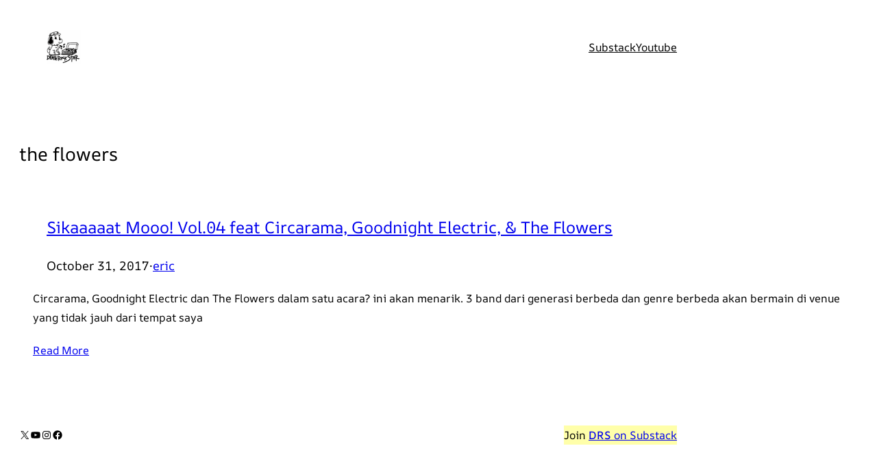

--- FILE ---
content_type: text/html; charset=utf-8
request_url: https://www.google.com/recaptcha/api2/aframe
body_size: 267
content:
<!DOCTYPE HTML><html><head><meta http-equiv="content-type" content="text/html; charset=UTF-8"></head><body><script nonce="U398GC8p5v4RgvEPpf8ntQ">/** Anti-fraud and anti-abuse applications only. See google.com/recaptcha */ try{var clients={'sodar':'https://pagead2.googlesyndication.com/pagead/sodar?'};window.addEventListener("message",function(a){try{if(a.source===window.parent){var b=JSON.parse(a.data);var c=clients[b['id']];if(c){var d=document.createElement('img');d.src=c+b['params']+'&rc='+(localStorage.getItem("rc::a")?sessionStorage.getItem("rc::b"):"");window.document.body.appendChild(d);sessionStorage.setItem("rc::e",parseInt(sessionStorage.getItem("rc::e")||0)+1);localStorage.setItem("rc::h",'1769428482709');}}}catch(b){}});window.parent.postMessage("_grecaptcha_ready", "*");}catch(b){}</script></body></html>